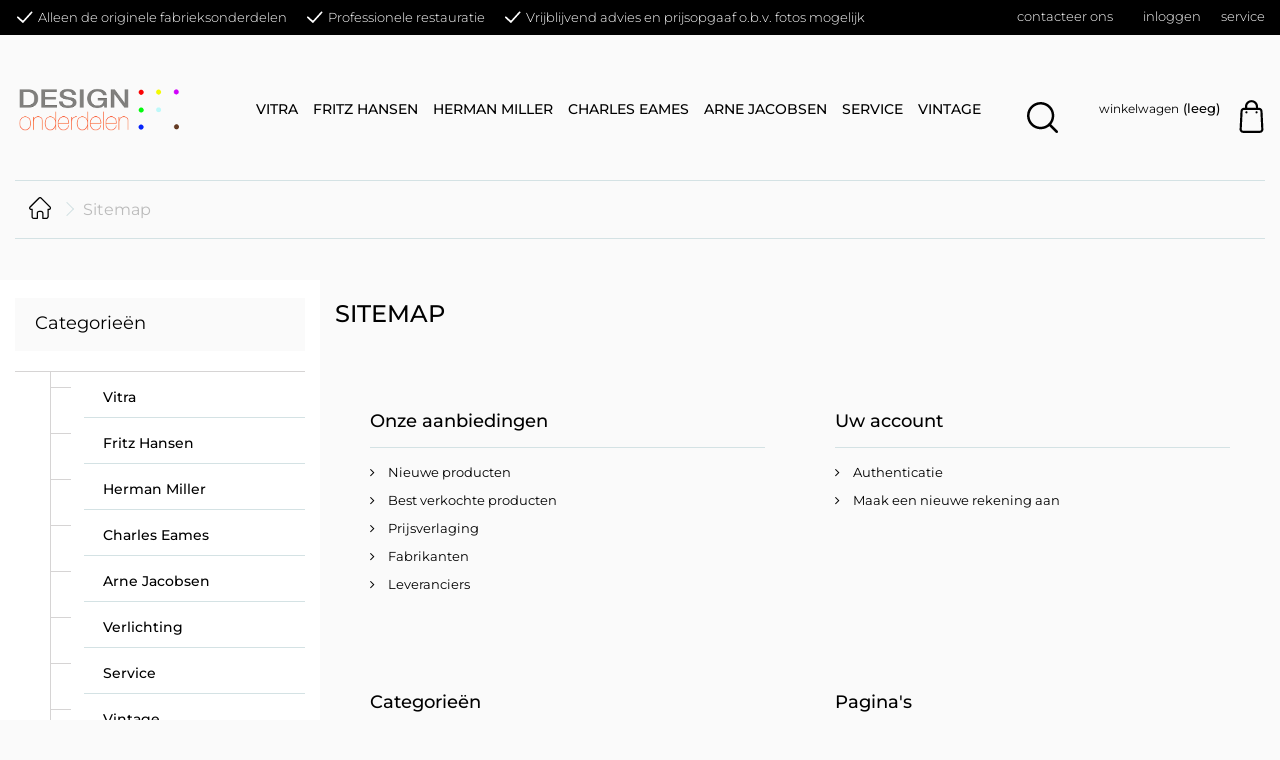

--- FILE ---
content_type: text/html; charset=utf-8
request_url: https://www.designonderdelen.nl/sitemap
body_size: 8201
content:
<!DOCTYPE HTML>
<!--[if lt IE 7]> <html class="no-js lt-ie9 lt-ie8 lt-ie7 " lang="nl"><![endif]-->
<!--[if IE 7]><html class="no-js lt-ie9 lt-ie8 ie7" lang="nl"><![endif]-->
<!--[if IE 8]><html class="no-js lt-ie9 ie8" lang="nl"><![endif]-->
<!--[if gt IE 8]> <html class="no-js ie9" lang="nl"><![endif]-->



<html lang="nl">
	<head>
		<meta charset="utf-8" />
		<title>Sitemap - Designonderdelen.nl</title>
		<meta name="description" content="Lost ? Find what your are looking for" />
		<meta name="keywords" content="sitemap" />
		<meta name="generator" content="PrestaShop" />
		<meta name="robots" content="index,follow" />
		<meta name="viewport" />
		<meta name="apple-mobile-web-app-capable" content="yes" /> 
		<link rel="icon" type="image/vnd.microsoft.icon" href="/img/favicon.ico?1563267123" />
		<link rel="shortcut icon" type="image/x-icon" href="/img/favicon.ico?1563267123" />
			<link rel="stylesheet" href="https://www.designonderdelen.nl/themes/mymodern/cache/v_15_27826d1dc20ff7e62340fdc6c49c94f5_all.css?v=1" type="text/css" media="all" />
		<script type="text/javascript">
var CUSTOMIZE_TEXTFIELD = 1;
var FancyboxI18nClose = 'Sluiten';
var FancyboxI18nNext = 'Volgende';
var FancyboxI18nPrev = 'Vorige';
var ajaxUrl = 'https://www.designonderdelen.nl/module/mollie/ajax';
var ajax_allowed = true;
var ajaxsearch = true;
var baseDir = 'https://www.designonderdelen.nl/';
var baseUri = 'https://www.designonderdelen.nl/';
var blocksearch_type = 'top';
var contentOnly = false;
var customizationIdMessage = 'Aanpassing #';
var delete_txt = 'Verwijder';
var displayList = false;
var freeProductTranslation = 'Gratis!';
var freeShippingTranslation = 'Gratis verzending!';
var generated_date = 1768607641;
var id_lang = 1;
var img_dir = 'https://www.designonderdelen.nl/themes/mymodern/img/';
var instantsearch = false;
var isGuest = 0;
var isLogged = 0;
var isPS17 = false;
var isTestMode = false;
var isoCode = 'nl-nl';
var page_name = 'sitemap';
var priceDisplayMethod = 0;
var priceDisplayPrecision = 2;
var profileId = null;
var quickView = false;
var removingLinkText = 'Verwijder dit product uit mijn winkelwagen';
var roundMode = 2;
var search_url = 'https://www.designonderdelen.nl/search';
var static_token = '4d294c9cc68c5a1102c6719a3331b5f6';
var token = 'd16d02360f8c137a3deb967100eb9f95';
var usingSecureMode = true;
</script>

		<script type="text/javascript" src="https://www.designonderdelen.nl/themes/mymodern/cache/v_16_b92f4407fd7d67bf42a26c340baed201.js?v=1"></script>
		<script type="text/javascript" src="https://js.mollie.com/v1/mollie.js?v=1"></script>
			
			<script type="text/javascript">
				(window.gaDevIds=window.gaDevIds||[]).push('d6YPbH');
				(function(i,s,o,g,r,a,m){i['GoogleAnalyticsObject']=r;i[r]=i[r]||function(){
				(i[r].q=i[r].q||[]).push(arguments)},i[r].l=1*new Date();a=s.createElement(o),
				m=s.getElementsByTagName(o)[0];a.async=1;a.src=g;m.parentNode.insertBefore(a,m)
				})(window,document,'script','//www.google-analytics.com/analytics.js','ga');
				ga('create', 'UA-63736398-1', 'auto');
				ga('require', 'ec');
				
			</script>
<style type="text/css">
        </style>

<script src='https://www.google.com/recaptcha/api.js?onload=nar_onLoad&render=explicit' async defer></script>
<script type="text/javascript">
    var nar_selector = "#contact [name=submitMessage]";
    var $nar_elem = null;

    function nar_findReElement() {
        if (nar_selector && !$nar_elem) {
            var $nar_elem = $(nar_selector);

            if (!$nar_elem.length) {
                return null;
            }
        }

        return $nar_elem;
    }
</script>

<script type="text/javascript">
    var nar_recaptcha = '<div id="nar-gre" class="g-recaptcha" data-sitekey="6LeL8J8UAAAAAEzwJhwH9_ebrwSqaxjL1K1tPNxA" data-theme="light" data-size="normal"></div>';

    
        var nar_onLoad = function () {
            var $nar_elem = nar_findReElement();

            if ($nar_elem !== null) {
                $(nar_recaptcha).insertBefore($nar_elem);
                grecaptcha.render('nar-gre');
            }
        };
    
</script>
		<link rel="stylesheet" href="https://fonts.googleapis.com/css?family=Open+Sans:300,600&amp;subset=latin,latin-ext" type="text/css" media="all" />
		<!--[if IE 8]>
		<script src="https://oss.maxcdn.com/libs/html5shiv/3.7.0/html5shiv.js"></script>
		<script src="https://oss.maxcdn.com/libs/respond.js/1.3.0/respond.min.js"></script>
		<![endif]-->



<script type="text/javascript">
    (function(c,l,a,r,i,t,y){
        c[a]=c[a]||function(){(c[a].q=c[a].q||[]).push(arguments)};
        t=l.createElement(r);t.async=1;t.src="https://www.clarity.ms/tag/"+i;
        y=l.getElementsByTagName(r)[0];y.parentNode.insertBefore(t,y);
    })(window, document, "clarity", "script", "q9qq2ltvwv");
</script>


	</head>
	<body id="sitemap" class="sitemap hide-right-column lang_nl">
					<div id="page">
			<div class="header-container">
				<header id="header">
					<div class="banner">
						<div class="container">
							<div class="row">
								
								<!-- header.tpl -->
								
							</div>
						</div>
					</div>
					<div class="nav nav-mobile-block">
						<div class="container">
							<div class="row header-nav">
								<nav><!-- Block user information module NAV  -->
<div class="nav-p">
	<span><i class="icon"></i><b>Alleen de originele fabrieksonderdelen</b></span>
	<span class="nav-mobile-hidden"><i class="icon"></i> <b>Professionele restauratie</b></span>
	<span class="nav-mobile-hidden"><i class="icon"></i> <b>Vrijblijvend advies en prijsopgaaf o.b.v. fotos mogelijk</b></span>
</div>
<div class="header_user_info nav-mobile-hidden">
	<a class="service" href="/19-service" title=""Service"">Service</a>
</div>
<div class="header_user_info nav-mobile-hidden">
			<a class="login" href="https://www.designonderdelen.nl/my-account" rel="nofollow" title="Aanloggen bij Uw klantenrekening">
			Inloggen
		</a>
	</div>
<!-- /Block usmodule NAV -->
<!-- Block languages module -->
<!-- /Block languages module -->
<div id="contact-link" class="nav-mobile-hidden">
	<a href="https://www.designonderdelen.nl/contact-us" title="Neem contact op">Contacteer ons</a>
</div>
</nav>
							</div>
						</div>
					</div>
					<div>
						<div class="container">
							<div class="header-nav main-head">
								<div id="header_logo" class="header-logo">
									<a href="https://www.designonderdelen.nl/" title="Designonderdelen.nl">
										<img class="logo img-responsive" src="https://www.designonderdelen.nl/img/my-modern-1418065690.jpg" alt="Designonderdelen.nl" width="300" height="87.5"/>
									</a>
								</div>
									<!-- Menu -->
	<div id="block_top_menu" class="sf-contener clearfix">
		<div class="cat-title"><div class="menu_icon"></div>	</div>
		<ul id="sixcolm" class="sf-menu clearfix menu-content">
			<li class="top-menu-mobile">
				<a href="#">kies categorie</a><span id="close-top-menu"></span>
			</li>
			<li><a href="https://www.designonderdelen.nl/3-vitra" title="Vitra">Vitra</a></li><li><a href="https://www.designonderdelen.nl/14-fritz-hansen" title="Fritz Hansen">Fritz Hansen</a></li><li><a href="https://www.designonderdelen.nl/15-herman-miller" title="Herman Miller">Herman Miller</a></li><li><a href="https://www.designonderdelen.nl/16-charles-eames" title="Charles Eames">Charles Eames</a></li><li><a href="https://www.designonderdelen.nl/17-arne-jacobsen" title="Arne Jacobsen">Arne Jacobsen</a></li><li><a href="https://www.designonderdelen.nl/19-service" title="Service">Service</a></li><li><a href="https://www.designonderdelen.nl/20-vintage-" title="Vintage ">Vintage </a></li>
					</ul>
	</div>
	<!--/ Menu -->
<!-- Block search module TOP -->

<div id="search_block_top" class="col-sm-2 search-block-top clearfix">
	<form id="searchbox" method="get" action="https://www.designonderdelen.nl/search" >
		<input type="hidden" name="controller" value="search" />
		<input type="hidden" name="orderby" value="position" />
		<input type="hidden" name="orderway" value="desc" />
		<input class="search_query form-control" type="text" id="search_query_top" name="search_query" placeholder="Zoeken" value="" />
		<button type="submit" name="submit_search" class="btn btn-default button-search">
			
			<img src="https://www.designonderdelen.nl/img/icon_zoeken-05.svg" alt="search-icon"/>
		</button>
		<div class="close_search"></div>
	</form>
</div>
<!-- /Block search module TOP --><!-- MODULE Block cart -->
<div>
<div class="search_toggle"></div>
<div class="col-sm-1 shop-card ">
	<div class="shopping_cart">
		<a class="shopping_cart-icon" href="https://www.designonderdelen.nl/quick-order" title="Bekijk mijn winkelwagen" rel="nofollow">
						<img src="/img/cart_icon.svg" alt="winkelmand_icon">
			<span class="ajax_cart_quantity unvisible">0</span>
			<span class="ajax_cart_product_txt unvisible">Product</span>
			<span class="ajax_cart_product_txt_s unvisible">Producten</span>
			<span class="ajax_cart_total unvisible">
							</span>
			<b>Winkelwagen</b>
			<span class="ajax_cart_no_product">(leeg)</span>
					</a>
					<div class="cart_block block exclusive">
				<div class="block_content">
					<!-- block list of products -->
					<div class="cart_block_list">
												<p class="cart_block_no_products">
							Geen producten
						</p>
												<div class="cart-prices">
							<div class="cart-prices-line first-line">
								<span class="price cart_block_shipping_cost ajax_cart_shipping_cost">
																			Gratis verzending!
																	</span>
								<span>
									Verzending
								</span>
							</div>
																						<div class="cart-prices-line">
									<span class="price cart_block_tax_cost ajax_cart_tax_cost">€ 0,00</span>
									<span>BTW</span>
								</div>
														<div class="cart-prices-line last-line">
								<span class="price cart_block_total ajax_block_cart_total">€ 0,00</span>
								<span>Totaal</span>
							</div>
															<p>
																	Prijzen zijn incl. btw
																</p>
													</div>
						<p class="cart-buttons">
							<a id="button_order_cart" class="btn btn-default button button-small" href="https://www.designonderdelen.nl/quick-order" title="Afrekenen" rel="nofollow">
								<span>
									Afrekenen<i class="icon-chevron-right right"></i>
								</span>
							</a>
						</p>
					</div>
				</div>
			</div><!-- .cart_block -->
			</div>
</div>

	<div id="layer_cart">
		<div class="layer_cart">
			<div class="layer_cart_product col-xs-12 col-md-6">
				<span class="cross" title="Venster sluiten"></span>
				<h2>
					<i class="icon-ok"></i>Het product is succesvol aan uw winkelwagen toegevoegd
				</h2>
				<div class="product-image-container layer_cart_img">
				</div>
				<div class="layer_cart_product_info">
					<span id="layer_cart_product_title" class="product-name"></span>
					<span id="layer_cart_product_attributes"></span>
					<div>
						<strong class="dark">Aantal</strong>
						<span id="layer_cart_product_quantity"></span>
					</div>
					<div>
						<strong class="dark">Totaal</strong>
						<span id="layer_cart_product_price"></span>
					</div>
				</div>
			</div>
			<div class="layer_cart_cart col-xs-12 col-md-6">
				<h2>
					<!-- Plural Case [both cases are needed because page may be updated in Javascript] -->
					<span class="ajax_cart_product_txt_s  unvisible">
						Er zijn <span class="ajax_cart_quantity">0</span> artikelen in uw winkelwagen.
					</span>
					<!-- Singular Case [both cases are needed because page may be updated in Javascript] -->
					<span class="ajax_cart_product_txt ">
						Er is 1 artikel in uw winkelwagen.
					</span>
				</h2>
	
				<div class="layer_cart_row">
					<strong class="dark">
						Totaal producten
																					(incl. btw)
																		</strong>
					<span class="ajax_block_products_total">
											</span>
				</div>
	
								<!--<div class="layer_cart_row">
					<strong class="dark">
						Totaal verzendkosten&nbsp;(incl. btw)					</strong>
					<span class="ajax_cart_shipping_cost">
													Gratis verzending!
											</span>
				</div>-->
									<!--<div class="layer_cart_row">
						<strong class="dark">BTW</strong>
						<span class="price cart_block_tax_cost ajax_cart_tax_cost">€ 0,00</span>
					</div>-->
								<!--<div class="layer_cart_row">	
					<strong class="dark">
						Totaal
																					(incl. btw)
																		</strong>
					<span class="ajax_block_cart_total">
											</span>
				</div>-->
				<div class="button-container">	
					<span class="continue btn btn-default button exclusive-medium" title="Ga door met winkelen">
						<span>
							<i class="icon-chevron-left left"></i>Ga door met winkelen
						</span>
					</span>
					<a class="btn btn-default button button-medium"	href="https://www.designonderdelen.nl/quick-order" title="Doorgaan naar betalen" rel="nofollow">
						<span>
							Doorgaan naar betalen<i class="icon-chevron-right right"></i>
						</span>
					</a>	
				</div>
			</div>
		</div>
		<div class="crossseling"></div>
	</div> <!-- #layer_cart -->
	<div class="layer_cart_overlay"></div>

<!-- /MODULE Block cart -->
</div>								<div class="userinfo-desktop-hidden" id="mobile-user-account">
									<a href="#" title="View my customer account" class="account" rel="nofollow"><img src="https://www.designonderdelen.nl/img/icon_account.svg" alt="user-icon"/></a>
								</div>
							</div>
						</div>
					</div>
				</header>
			</div>
			<div class="columns-container">
				<div id="columns" class="container">
											
<!-- Breadcrumb -->





<div class="breadcrumb clearfix">
	<a class="home" href="http://www.designonderdelen.nl/" title="Terug naar Home"><i class="icon-home"></i></a>
			<span class="navigation-pipe" >&gt;</span>
					<span class="navigation_page">Sitemap</span>
			</div>
<!-- /Breadcrumb -->
										<div id="slider_row" class="row">
						<div id="top_column" class="center_column col-xs-12 col-sm-12"></div>
					</div>
					<div class="row">
												<div id="left_column" class="column col-xs-12 col-sm-3"><!-- Block categories module -->
<div id="categories_block_left" class="block">
	<h2 class="title_block">
					Categorieën
			</h2>
	<div class="block_content">
		<ul class="tree dhtml">
												
<li >
	<a 
	href="https://www.designonderdelen.nl/3-vitra" title="Het Project Vitra begon in 1957 in Bazel en Weil am Rhein met de productie van de meubels van Charles en Ray Eames en van George Nelson door de oprichters van het bedrijf, Willi en Erika Fehlbaum. Tegenwoordig produceren ze deze meubels nog als &quot;de klassiekers&quot; (ontwerpen van Charles Eames, George Nelson, maar ook Antonio Citterio, Verner Panton, Maarten Van Severen en Jean Prouvé). Vitra is nog steeds gevestigd in de stadsregio Bazel en natuurlijk vestigingen over de hele wereld.">
		Vitra
	</a>
	</li>

																
<li >
	<a 
	href="https://www.designonderdelen.nl/14-fritz-hansen" title="Fritz Hansen is een exclusief internationaal designmerk waarvan de tijdloze collectie bestaat uit wereldberoemde klassieke en eigentijdse meubels, verlichting en accessoires. Het bedrijf is in 1872 in Denemarken opgericht. Fritz Hansen heeft een lange geschiedenis van samenwerkingen met toonaangevende internationale ontwerpers om hun visionaire concepten tot leven te brengen.">
		Fritz Hansen
	</a>
	</li>

																
<li >
	<a 
	href="https://www.designonderdelen.nl/15-herman-miller" title="">
		Herman Miller
	</a>
	</li>

																
<li >
	<a 
	href="https://www.designonderdelen.nl/16-charles-eames" title="Charles en Ray Eames hebben o.a. Vitra sterk beïnvloed en blijven dat ook nu nog steeds doen. In 1957 begon de onderneming haar activiteiten als meubelproducent met de vervaardiging van hun ontwerpen. Niet alleen de producten van Charles en Ray Eames hebben hun stempel gedrukt op Vitra. Hun ontwerpfilosofie levert zelfs vandaag nog een belangrijke bijdrage aan de waarden, oriëntering en doelstellingen van het bedrijf.">
		Charles Eames
	</a>
	</li>

																
<li >
	<a 
	href="https://www.designonderdelen.nl/17-arne-jacobsen" title="Arne Jacobsen trad na zijn architectuurstudie in   Kopenhagen   in   1927   in dienst van het architectenbureau van Paul Holsoe. In 1930 richtte hij zijn eigen bureau op. Jacobsen was professor in de architectuur aan de   Koninklijke Deense Kunstacademie  . Zijn bekendste ontwerpen zijn   St. Catherine&#039;s College   in   Oxford   en het   SAS Hotel   in Kopenhagen.">
		Arne Jacobsen
	</a>
	</li>

																
<li >
	<a 
	href="https://www.designonderdelen.nl/18-verlichting" title="">
		Verlichting
	</a>
	</li>

																
<li >
	<a 
	href="https://www.designonderdelen.nl/19-service" title="Door onze jarenlange ervaring met designmeubelen en dan in het bijzonder meubelen van Charles &amp;amp; Ray Eames, hebben we veel kennis over de mogelijkheden om uw mooie bezit vakkundig te restaureren.  
  We werken voor particulieren, bedrijven en musea.  
  Veel voorkomende werkzaamheden:  
 
 
  Professioneel  reinigen  van de  hopsak  en leren bekleding; u herkent uw stoel niet terug!  
 
 
  Plaatsen nieuwe  shockmounts  onder uw Eames kuipjes  
 
 
 Vervangen van versleten  onderdelen  zoals; kantelmechanisme,  gasveer , wielen, voetjes, shockmounts, rubbers e.d. 
 
 
  Specialisme :  Eames Lounge Chair +ottoman  reparaties; breuk/ gescheurde verbinding zit- en rugschaal, hout- en leerwerk 
 
 
  We gebruiken waar mogelijk   de  originele fabrieksonderdelen  e n geven hierop garantie 
 
 
  
  Prijzen, voor de uit te voeren werkzaamheden, kunnen we o.b.v. een foto en uw toelichting per mail indicatief afgeven. Mailt u dat naar  info@designonderdelen.nl    
  Zodra het meubel hier in onze werkplaats in Dronten is kunnen we een definitieve prijsopgaaf doen. Eventueel meerwerk wordt alleen na overleg met u uitgevoerd.">
		Service
	</a>
	</li>

																
<li >
	<a 
	href="https://www.designonderdelen.nl/20-vintage-" title="Hieronder vindt u een selectie gebruikte onderdelen die we in de loop van de jaren hebben ingekocht, ingeruild of aangeboden hebben gekregen van verschillende fabrikanten. Onderstellen, frames, bladen, poten voetjes etc. 
 Daarnaast ook stoelen, tafels, lampen met &quot;een krasje&quot;. Voor mensen die zelf graag willen restaureren of deze littekens juist waarderen.">
		Vintage 
	</a>
	</li>

																
<li class="last">
	<a 
	href="https://www.designonderdelen.nl/22-overige-ontwerpers" title="">
		Overige ontwerpers
	</a>
	</li>

									</ul>
	</div>
</div>
<!-- /Block categories module -->
</div>
																		<div id="center_column" class="center_column col-xs-12 col-sm-9">
	

<h1 class="page-heading">
    Sitemap
</h1>
<div id="sitemap_content" class="row">
	<div class="col-xs-12 col-sm-6">
		<div class="sitemap_block box">
    		<h3 class="page-subheading">Onze aanbiedingen</h3>
    		<ul>
    			<li>
                    <a 
                    href="https://www.designonderdelen.nl/index.php?controller=new-products" 
                    title="Bekijk een nieuw product">
                        Nieuwe producten
                    </a>
                </li>
    			    			        			<li>
                        <a 
                        href="https://www.designonderdelen.nl/best-sales" 
                        title="Bekijk populaire producten">
                            Best verkochte producten
                        </a>
                    </li>
                        			<li>
                        <a 
                        href="https://www.designonderdelen.nl/index.php?controller=prices-drop" 
                        title="Bekijk de in prijs verlaagde producten">
                            Prijsverlaging
                        </a>
                    </li>
    			    			                    <li>
                        <a 
                        href="https://www.designonderdelen.nl/manufacturers" 
                        title="Bekijk een overzicht van fabrikanten">
                            Fabrikanten
                        </a>
                    </li>
                    			                    <li>
                        <a 
                        href="https://www.designonderdelen.nl/supplier" 
                        title="Bekijk een overzicht van leveranciers">
                            Leveranciers
                        </a>
                    </li>
                    		</ul>
	   </div>
    </div>
    <div class="col-xs-12 col-sm-6">
		<div class="sitemap_block box">
    		<h3 class="page-subheading">
                Uw account
            </h3>
    		<ul>
        		        			<li>
                        <a 
                        href="https://www.designonderdelen.nl/authentication" 
                        rel="nofollow"
                        title="Authenticatie" >
                            Authenticatie
                        </a>
                    </li>
        			<li>
                        <a 
                        href="https://www.designonderdelen.nl/authentication"
                        rel="nofollow" 
                        title="Maak een nieuwe rekening aan" >
                            Maak een nieuwe rekening aan
                        </a>
                    </li>
        		        		    		</ul>
    	</div>
    </div>
</div>
<div id="listpage_content" class="row">
	<div class="col-xs-12 col-sm-6">
		<div class="categTree box">
            <h3 class="page-subheading">Categorie&euml;n</h3>
            <div class="tree_top">
                <a href="https://www.designonderdelen.nl/" title="Home"></a>
            </div>
            <ul class="tree">
                                                                        
<li >
	<a href="https://www.designonderdelen.nl/3-vitra"  title="Het Project Vitra begon in 1957 in Bazel en Weil am Rhein met de productie van de meubels van Charles en Ray Eames en van George Nelson door de oprichters van het bedrijf, Willi en Erika Fehlbaum. Tegenwoordig produceren ze deze meubels nog als &quot;de klassiekers&quot; (ontwerpen van Charles Eames, George Nelson, maar ook Antonio Citterio, Verner Panton, Maarten Van Severen en Jean Prouvé). Vitra is nog steeds gevestigd in de stadsregio Bazel en natuurlijk vestigingen over de hele wereld.">Vitra</a>
	</li>
                                                                                
<li >
	<a href="https://www.designonderdelen.nl/14-fritz-hansen"  title="Fritz Hansen is een exclusief internationaal designmerk waarvan de tijdloze collectie bestaat uit wereldberoemde klassieke en eigentijdse meubels, verlichting en accessoires. Het bedrijf is in 1872 in Denemarken opgericht. Fritz Hansen heeft een lange geschiedenis van samenwerkingen met toonaangevende internationale ontwerpers om hun visionaire concepten tot leven te brengen.">Fritz Hansen</a>
	</li>
                                                                                
<li >
	<a href="https://www.designonderdelen.nl/15-herman-miller"  title="">Herman Miller</a>
	</li>
                                                                                
<li >
	<a href="https://www.designonderdelen.nl/16-charles-eames"  title="Charles en Ray Eames hebben o.a. Vitra sterk beïnvloed en blijven dat ook nu nog steeds doen. In 1957 begon de onderneming haar activiteiten als meubelproducent met de vervaardiging van hun ontwerpen. Niet alleen de producten van Charles en Ray Eames hebben hun stempel gedrukt op Vitra. Hun ontwerpfilosofie levert zelfs vandaag nog een belangrijke bijdrage aan de waarden, oriëntering en doelstellingen van het bedrijf.">Charles Eames</a>
	</li>
                                                                                
<li >
	<a href="https://www.designonderdelen.nl/17-arne-jacobsen"  title="Arne Jacobsen trad na zijn architectuurstudie in Kopenhagen in 1927 in dienst van het architectenbureau van Paul Holsoe. In 1930 richtte hij zijn eigen bureau op. Jacobsen was professor in de architectuur aan de Koninklijke Deense Kunstacademie. Zijn bekendste ontwerpen zijn St. Catherine&#039;s College in Oxford en het SAS Hotel in Kopenhagen.">Arne Jacobsen</a>
	</li>
                                                                                
<li >
	<a href="https://www.designonderdelen.nl/18-verlichting"  title="">Verlichting</a>
	</li>
                                                                                
<li >
	<a href="https://www.designonderdelen.nl/19-service"  title="Door onze jarenlange ervaring met designmeubelen en dan in het bijzonder meubelen van Charles &amp;amp; Ray Eames, hebben we veel kennis over de mogelijkheden om uw mooie bezit vakkundig te restaureren. 
We werken voor particulieren, bedrijven en musea.
Veel voorkomende werkzaamheden:


Professioneel reinigen van de hopsak en leren bekleding; u herkent uw stoel niet terug!


Plaatsen nieuwe shockmounts onder uw Eames kuipjes


Vervangen van versleten onderdelen zoals; kantelmechanisme, gasveer, wielen, voetjes, shockmounts, rubbers e.d.


Specialisme: Eames Lounge Chair +ottoman reparaties; breuk/ gescheurde verbinding zit- en rugschaal, hout- en leerwerk


We gebruiken waar mogelijk de originele fabrieksonderdelen en geven hierop garantie



Prijzen, voor de uit te voeren werkzaamheden, kunnen we o.b.v. een foto en uw toelichting per mail indicatief afgeven. Mailt u dat naar info@designonderdelen.nl 
Zodra het meubel hier in onze werkplaats in Dronten is kunnen we een definitieve prijsopgaaf doen. Eventueel meerwerk wordt alleen na overleg met u uitgevoerd.
">Service</a>
	</li>
                                                                                
<li >
	<a href="https://www.designonderdelen.nl/20-vintage-"  title="Hieronder vindt u een selectie gebruikte onderdelen die we in de loop van de jaren hebben ingekocht, ingeruild of aangeboden hebben gekregen van verschillende fabrikanten. Onderstellen, frames, bladen, poten voetjes etc.
Daarnaast ook stoelen, tafels, lampen met &quot;een krasje&quot;. Voor mensen die zelf graag willen restaureren of deze littekens juist waarderen.">Vintage </a>
	</li>
                                                                                
<li class="last">
	<a href="https://www.designonderdelen.nl/22-overige-ontwerpers"  title="">Overige ontwerpers</a>
	</li>
                                                            </ul>
        </div>
    </div>
    <div class="col-xs-12 col-sm-6">
		<div class="sitemap_block box">
            <h3 class="page-subheading">Pagina&#039;s</h3>
            <ul>
            	<li>
                    <a href="https://www.designonderdelen.nl/content/category/1-home" title="Home">
                        Home
                    </a>
                </li>
                                                                                                                                    <li>
                        <a href="https://www.designonderdelen.nl/content/1-service" title="Eames onderdelen ">
                            Eames onderdelen 
                        </a>
                    </li>
                                    <li>
                        <a href="https://www.designonderdelen.nl/content/2-legal-notice" title="Legal Notice">
                            Legal Notice
                        </a>
                    </li>
                                    <li>
                        <a href="https://www.designonderdelen.nl/content/3-Leveringsvoorwaarden" title="Leveringsvoorwaarden">
                            Leveringsvoorwaarden
                        </a>
                    </li>
                                    <li>
                        <a href="https://www.designonderdelen.nl/content/4-over-ons" title="over ons">
                            over ons
                        </a>
                    </li>
                                    <li>
                        <a href="https://www.designonderdelen.nl/content/5-secure-payment" title="Secure payment">
                            Secure payment
                        </a>
                    </li>
                                <li>
                    <a href="https://www.designonderdelen.nl/contact-us" title="Contact">
                        Contact
                    </a>
                </li>
                            </ul>
        </div>
    </div>
</div>
					</div><!-- #center_column -->
										</div><!-- .row -->
				</div><!-- #columns -->
			</div><!-- .columns-container -->
							<!-- Footer -->
				<div class="footer-container">
					<footer id="footer"  class="container">
						<div class="row"><section  class="footer-block col-xs-12 col-sm-13"  id="5" ><div><img src="/img/cms/logo.png" alt="" width="199" height="58" /></div>
<p></p>
<div>Een nieuwe gasveer voor uw Eames bureaustoel van Vitra. Voetjes voor uw vlinderstoel model 3107 van Arne Jacobsen van de fabrikant Fritz Hansen. </div>
<div>Restaureren van uw Lounge Chair model 670 van Vitra of de oude Herman Miller uitvoering. Speciale wielen voor uw Aeron bureaustoel. </div>
<div>Wij kunnen het allemaal verzorgen!</div>
<div>Via deze website bestelt u eenvoudig; voetjes, doppen, schroeven, kapjes, wielen en andere onderdelen voor uw designklassiekers. </div>
<div>Heeft u <a href="http://www.designonderdelen.nl/19-service">onderhoudswerk of reparaties</a> uit te voeren aan uw Charles Eames stoelen, b.v. model EA 117, EA 124, EA 108 of uw prachtige Lounge Chair, kijkt u dan even onder <a href="http://www.designonderdelen.nl/19-service">“service”</a> wat wij allemaal voor u kunnen betekenen.</div></section>	<!-- MODULE Block footer -->
	<section class="footer-block col-xs-12 col-sm-2" id="block_various_links_footer">
		<h4>Informatie<i class="icon-chevron-down icon-mobile-hidden"></i></h4>
		<ul id="triple_information" class="toggle-footer">
																		<li class="item">
				<a href="https://www.designonderdelen.nl/contact-us" title="Contacteer ons">
					Contacteer ons
				</a>
			</li>
															<li class="item">
						<a href="https://www.designonderdelen.nl/content/3-Leveringsvoorwaarden" title="Leveringsvoorwaarden">
							Leveringsvoorwaarden
						</a>
					</li>
																<li class="item">
						<a href="https://www.designonderdelen.nl/content/4-over-ons" title="over ons">
							over ons
						</a>
					</li>
													<li>
				<a href="https://www.designonderdelen.nl/sitemap" title="Sitemap">
					Sitemap
				</a>
			</li>
					</ul>
		
	</section>
		<section class="bottom-footer col-xs-12">
		<div>
			&copy; 2019 Designonderdelen.nl
		</div>
	</section>
		<!-- /MODULE Block footer -->
<!-- Block categories module -->
<section class="blockcategories_footer footer-block col-xs-12 col-sm-2">
	<h4>Categorieën</h4>
	<div class="category_footer toggle-footer">
		<div class="list">
			<ul id="triple" class="tree dhtml">
												
<li >
	<a 
	href="https://www.designonderdelen.nl/3-vitra" title="Het Project Vitra begon in 1957 in Bazel en Weil am Rhein met de productie van de meubels van Charles en Ray Eames en van George Nelson door de oprichters van het bedrijf, Willi en Erika Fehlbaum. Tegenwoordig produceren ze deze meubels nog als &quot;de klassiekers&quot; (ontwerpen van Charles Eames, George Nelson, maar ook Antonio Citterio, Verner Panton, Maarten Van Severen en Jean Prouvé). Vitra is nog steeds gevestigd in de stadsregio Bazel en natuurlijk vestigingen over de hele wereld.">
		Vitra
	</a>
	</li>

							
																
<li >
	<a 
	href="https://www.designonderdelen.nl/14-fritz-hansen" title="Fritz Hansen is een exclusief internationaal designmerk waarvan de tijdloze collectie bestaat uit wereldberoemde klassieke en eigentijdse meubels, verlichting en accessoires. Het bedrijf is in 1872 in Denemarken opgericht. Fritz Hansen heeft een lange geschiedenis van samenwerkingen met toonaangevende internationale ontwerpers om hun visionaire concepten tot leven te brengen.">
		Fritz Hansen
	</a>
	</li>

							
																
<li >
	<a 
	href="https://www.designonderdelen.nl/15-herman-miller" title="">
		Herman Miller
	</a>
	</li>

							
																
<li >
	<a 
	href="https://www.designonderdelen.nl/16-charles-eames" title="Charles en Ray Eames hebben o.a. Vitra sterk beïnvloed en blijven dat ook nu nog steeds doen. In 1957 begon de onderneming haar activiteiten als meubelproducent met de vervaardiging van hun ontwerpen. Niet alleen de producten van Charles en Ray Eames hebben hun stempel gedrukt op Vitra. Hun ontwerpfilosofie levert zelfs vandaag nog een belangrijke bijdrage aan de waarden, oriëntering en doelstellingen van het bedrijf.">
		Charles Eames
	</a>
	</li>

							
																
<li >
	<a 
	href="https://www.designonderdelen.nl/17-arne-jacobsen" title="Arne Jacobsen trad na zijn architectuurstudie in   Kopenhagen   in   1927   in dienst van het architectenbureau van Paul Holsoe. In 1930 richtte hij zijn eigen bureau op. Jacobsen was professor in de architectuur aan de   Koninklijke Deense Kunstacademie  . Zijn bekendste ontwerpen zijn   St. Catherine&#039;s College   in   Oxford   en het   SAS Hotel   in Kopenhagen.">
		Arne Jacobsen
	</a>
	</li>

							
																
<li >
	<a 
	href="https://www.designonderdelen.nl/18-verlichting" title="">
		Verlichting
	</a>
	</li>

							
																
<li >
	<a 
	href="https://www.designonderdelen.nl/19-service" title="Door onze jarenlange ervaring met designmeubelen en dan in het bijzonder meubelen van Charles &amp;amp; Ray Eames, hebben we veel kennis over de mogelijkheden om uw mooie bezit vakkundig te restaureren.  
  We werken voor particulieren, bedrijven en musea.  
  Veel voorkomende werkzaamheden:  
 
 
  Professioneel  reinigen  van de  hopsak  en leren bekleding; u herkent uw stoel niet terug!  
 
 
  Plaatsen nieuwe  shockmounts  onder uw Eames kuipjes  
 
 
 Vervangen van versleten  onderdelen  zoals; kantelmechanisme,  gasveer , wielen, voetjes, shockmounts, rubbers e.d. 
 
 
  Specialisme :  Eames Lounge Chair +ottoman  reparaties; breuk/ gescheurde verbinding zit- en rugschaal, hout- en leerwerk 
 
 
  We gebruiken waar mogelijk   de  originele fabrieksonderdelen  e n geven hierop garantie 
 
 
  
  Prijzen, voor de uit te voeren werkzaamheden, kunnen we o.b.v. een foto en uw toelichting per mail indicatief afgeven. Mailt u dat naar  info@designonderdelen.nl    
  Zodra het meubel hier in onze werkplaats in Dronten is kunnen we een definitieve prijsopgaaf doen. Eventueel meerwerk wordt alleen na overleg met u uitgevoerd.">
		Service
	</a>
	</li>

							
																
<li >
	<a 
	href="https://www.designonderdelen.nl/20-vintage-" title="Hieronder vindt u een selectie gebruikte onderdelen die we in de loop van de jaren hebben ingekocht, ingeruild of aangeboden hebben gekregen van verschillende fabrikanten. Onderstellen, frames, bladen, poten voetjes etc. 
 Daarnaast ook stoelen, tafels, lampen met &quot;een krasje&quot;. Voor mensen die zelf graag willen restaureren of deze littekens juist waarderen.">
		Vintage 
	</a>
	</li>

							
																
<li class="last">
	<a 
	href="https://www.designonderdelen.nl/22-overige-ontwerpers" title="">
		Overige ontwerpers
	</a>
	</li>

							
										</ul>
		</div>
	</div> <!-- .category_footer -->
</section>
<!-- /Block categories module -->
<!-- Block myaccount module -->
<section class="footer-block myaccount-footer col-xs-12 col-sm-14">
	<h4><a href="https://www.designonderdelen.nl/my-account" title="Beheer mijn klantenrekening" rel="nofollow">Mijn account</a></h4>
	<div class="block_content toggle-footer">
		<ul class="bullet">
			<li class="top-menu-mobile"><a href="https://www.designonderdelen.nl/my-account" title="Beheer mijn klantenrekening" rel="nofollow">Mijn account</a><span id="close-acc-menu"></span></li>
			<li><a href="https://www.designonderdelen.nl/order-history" title="Mijn bestellingen" rel="nofollow">Mijn bestellingen</a></li>
			<li><a href="https://www.designonderdelen.nl/order-follow" title="Mijn geretourneerde producten" rel="nofollow">Mijn geretourneerde producten</a></li>			<li><a href="https://www.designonderdelen.nl/order-slip" title="Mijn creditnota's" rel="nofollow">Mijn creditnota's</a></li>
			<li><a href="https://www.designonderdelen.nl/addresses" title="Mijn adressen" rel="nofollow">Mijn adressen</a></li>
			<li><a href="https://www.designonderdelen.nl/identity" title="Beheer mijn persoonlijke informatie" rel="nofollow">Mijn gegevens</a></li>
						
            		</ul>
	</div>
</section>
<!-- /Block myaccount module -->

				<script type="text/javascript">
					jQuery(document).ready(function(){
						var MBG = GoogleAnalyticEnhancedECommerce;
						MBG.setCurrency('EUR');
						ga('send', 'pageview');
					});
				</script></div>
					</footer>
				</div><!-- #footer -->
					</div><!-- #page -->
</body></html>

--- FILE ---
content_type: image/svg+xml
request_url: https://www.designonderdelen.nl/themes/mymodern/img/svg/search_icon.svg
body_size: 117
content:
<svg width="30" height="30" viewBox="0 0 30 30" fill="none" xmlns="http://www.w3.org/2000/svg">
<g clip-path="url(#clip0_2_68)">
<path d="M13.2114 0C5.92682 0 0 5.92682 0 13.2114C0 20.4963 5.92682 26.4227 13.2114 26.4227C20.4963 26.4227 26.4227 20.4963 26.4227 13.2114C26.4227 5.92682 20.4963 0 13.2114 0ZM13.2114 23.9838C7.27154 23.9838 2.43902 19.1513 2.43902 13.2114C2.43902 7.2716 7.27154 2.43902 13.2114 2.43902C19.1512 2.43902 23.9837 7.27154 23.9837 13.2114C23.9837 19.1512 19.1512 23.9838 13.2114 23.9838Z" fill="black"/>
<path d="M29.6427 27.9183L22.6508 20.9264C22.1744 20.45 21.4028 20.45 20.9264 20.9264C20.45 21.4024 20.45 22.1748 20.9264 22.6508L27.9183 29.6427C28.1565 29.8809 28.4683 30 28.7805 30C29.0923 30 29.4045 29.8809 29.6427 29.6427C30.1191 29.1667 30.1191 28.3943 29.6427 27.9183Z" fill="black"/>
</g>
<defs>
<clipPath id="clip0_2_68">
<rect width="30" height="30" fill="white"/>
</clipPath>
</defs>
</svg>


--- FILE ---
content_type: image/svg+xml
request_url: https://www.designonderdelen.nl/img/icon_zoeken-05.svg
body_size: 217
content:
<?xml version="1.0" encoding="utf-8"?>
<!-- Generator: Adobe Illustrator 23.0.2, SVG Export Plug-In . SVG Version: 6.00 Build 0)  -->
<svg version="1.1" id="Layer_1" xmlns="http://www.w3.org/2000/svg" xmlns:xlink="http://www.w3.org/1999/xlink" x="0px" y="0px"
	 viewBox="0 0 35 35" style="enable-background:new 0 0 35 35;" xml:space="preserve">
<style type="text/css">
	.st0{clip-path:url(#SVGID_2_);}
</style>
<path d="M14.65,25.13c-5.78,0-10.47-4.7-10.47-10.47c0-5.78,4.7-10.48,10.47-10.48s10.48,4.7,10.48,10.48
	C25.13,20.43,20.43,25.13,14.65,25.13 M23.66,22.13c1.69-2.03,2.7-4.63,2.7-7.48c0-6.47-5.24-11.71-11.71-11.71
	c-6.47,0-11.71,5.24-11.71,11.71c0,6.46,5.24,11.71,11.71,11.71c2.85,0,5.45-1.02,7.48-2.7l8.4,8.4l1.52-1.53L23.66,22.13z"/>
</svg>


--- FILE ---
content_type: image/svg+xml
request_url: https://www.designonderdelen.nl/img/cart_icon.svg
body_size: 694
content:
<svg width="35" height="35" viewBox="0 0 35 35" fill="none" xmlns="http://www.w3.org/2000/svg">
<path d="M17.5 1.09375C15.7595 1.09375 14.0903 1.78515 12.8596 3.01586C11.6289 4.24657 10.9375 5.91577 10.9375 7.65625V8.75H10.0297C9.1089 8.74903 8.22319 9.10324 7.55698 9.7389C6.89076 10.3745 6.49538 11.2427 6.45314 12.1625L5.58908 30.1547C5.56693 30.6385 5.64298 31.1218 5.81263 31.5754C5.98229 32.0291 6.24205 32.4437 6.57624 32.7942C6.91044 33.1448 7.31216 33.424 7.75718 33.6151C8.2022 33.8063 8.68132 33.9053 9.16564 33.9062H25.8344C26.3187 33.9053 26.7978 33.8063 27.2429 33.6151C27.6879 33.424 28.0896 33.1448 28.4238 32.7942C28.758 32.4437 29.0177 32.0291 29.1874 31.5754C29.3571 31.1218 29.4331 30.6385 29.411 30.1547L28.5469 12.1625C28.5047 11.2427 28.1093 10.3745 27.4431 9.7389C26.7768 9.10324 25.8911 8.74903 24.9703 8.75H24.0625V7.65625C24.0625 5.91577 23.3711 4.24657 22.1404 3.01586C20.9097 1.78515 19.2405 1.09375 17.5 1.09375V1.09375ZM13.125 7.65625C13.125 6.49593 13.586 5.38313 14.4064 4.56266C15.2269 3.74219 16.3397 3.28125 17.5 3.28125C18.6603 3.28125 19.7731 3.74219 20.5936 4.56266C21.4141 5.38313 21.875 6.49593 21.875 7.65625V8.75H13.125V7.65625ZM26.3594 12.2609L27.2235 30.2641C27.2303 30.4522 27.2 30.6398 27.1343 30.8162C27.0687 30.9926 26.9689 31.1544 26.8406 31.2922C26.7097 31.4266 26.5533 31.5336 26.3805 31.6069C26.2077 31.6801 26.0221 31.7181 25.8344 31.7188H9.16564C8.97798 31.7181 8.79232 31.6801 8.61954 31.6069C8.44676 31.5336 8.29032 31.4266 8.15939 31.2922C8.03118 31.1544 7.93137 30.9926 7.86569 30.8162C7.8 30.6398 7.76972 30.4522 7.77658 30.2641L8.64064 12.2609C8.65752 11.904 8.81129 11.5673 9.06998 11.3209C9.32868 11.0744 9.6724 10.9371 10.0297 10.9375H24.9703C25.3276 10.9371 25.6714 11.0744 25.9301 11.3209C26.1887 11.5673 26.3425 11.904 26.3594 12.2609V12.2609Z" fill="black"/>
<path d="M12.425 14.4266C13.0291 14.4266 13.5188 13.9369 13.5188 13.3328C13.5188 12.7288 13.0291 12.2391 12.425 12.2391C11.821 12.2391 11.3313 12.7288 11.3313 13.3328C11.3313 13.9369 11.821 14.4266 12.425 14.4266Z" fill="black"/>
<path d="M22.5751 14.4266C23.1791 14.4266 23.6688 13.9369 23.6688 13.3328C23.6688 12.7288 23.1791 12.2391 22.5751 12.2391C21.971 12.2391 21.4813 12.7288 21.4813 13.3328C21.4813 13.9369 21.971 14.4266 22.5751 14.4266Z" fill="black"/>
</svg>


--- FILE ---
content_type: text/plain
request_url: https://www.google-analytics.com/j/collect?v=1&_v=j102&a=583865802&t=pageview&cu=EUR&_s=1&dl=https%3A%2F%2Fwww.designonderdelen.nl%2Fsitemap&ul=en-us%40posix&dt=Sitemap%20-%20Designonderdelen.nl&sr=1280x720&vp=1280x720&_u=aGBAAEIJAAAAACAMI~&jid=719860263&gjid=597218135&cid=1387927790.1768607644&tid=UA-63736398-1&_gid=357604656.1768607644&_r=1&_slc=1&did=d6YPbH&z=1336211294
body_size: -452
content:
2,cG-Y7LRM3K786

--- FILE ---
content_type: image/svg+xml
request_url: https://www.designonderdelen.nl/themes/mymodern/img/svg/white-checkmark.svg
body_size: 46
content:
<svg width="21" height="21" viewBox="0 0 21 21" fill="none" xmlns="http://www.w3.org/2000/svg">
<path fill-rule="evenodd" clip-rule="evenodd" d="M18.0369 4.94268C18.4043 5.26417 18.4377 5.82425 18.1108 6.18696L8.91118 16.398C8.58267 16.7626 8.01862 16.7858 7.6613 16.4495L2.33777 11.4378C2.00578 11.1253 1.974 10.6045 2.25884 10.2484C2.57314 9.85557 3.15843 9.80149 3.53249 10.1379L7.66283 13.8531C8.02177 14.176 8.5744 14.1471 8.89779 13.7886L16.8109 5.01506C17.131 4.66002 17.6771 4.62784 18.0369 4.94268V4.94268Z" fill="white"/>
</svg>


--- FILE ---
content_type: image/svg+xml
request_url: https://www.designonderdelen.nl/themes/mymodern/img/svg/close_search.svg
body_size: 143
content:
<svg width="20" height="20" viewBox="0 0 20 20" fill="none" xmlns="http://www.w3.org/2000/svg">
<g clip-path="url(#clip0_122_1105)">
<path d="M11.1049 10.0001L19.7712 1.33381C20.0763 1.02869 20.0763 0.534006 19.7712 0.228929C19.4661 -0.0761485 18.9714 -0.0761876 18.6663 0.228929L9.99999 8.89524L1.33372 0.228929C1.0286 -0.0761876 0.533915 -0.0761876 0.228837 0.228929C-0.0762401 0.534046 -0.0762792 1.02873 0.228837 1.33381L8.89511 10.0001L0.228837 18.6664C-0.0762792 18.9715 -0.0762792 19.4662 0.228837 19.7713C0.381376 19.9238 0.581337 20.0001 0.781297 20.0001C0.981258 20.0001 1.18118 19.9238 1.33376 19.7713L9.99999 11.105L18.6663 19.7713C18.8188 19.9238 19.0188 20.0001 19.2187 20.0001C19.4187 20.0001 19.6186 19.9238 19.7712 19.7713C20.0763 19.4662 20.0763 18.9715 19.7712 18.6664L11.1049 10.0001Z" fill="black"/>
</g>
<defs>
<clipPath id="clip0_122_1105">
<rect width="20" height="20" fill="white"/>
</clipPath>
</defs>
</svg>


--- FILE ---
content_type: image/svg+xml
request_url: https://www.designonderdelen.nl/themes/mymodern/img/svg/home.svg
body_size: 587
content:
<svg width="22" height="22" viewBox="0 0 22 22" fill="none" xmlns="http://www.w3.org/2000/svg">
<g clip-path="url(#clip0_49_957)">
<path d="M21.45 9.56894C21.4493 9.56844 21.4488 9.56776 21.4483 9.56726L12.4741 0.593338C12.0915 0.210648 11.583 0 11.042 0C10.501 0 9.99244 0.210648 9.60975 0.593338L0.64019 9.56273C0.637169 9.56575 0.633979 9.56894 0.631126 9.57196C-0.154396 10.362 -0.153054 11.6439 0.634987 12.4319C0.995018 12.7921 1.47036 13.0006 1.97877 13.0226C1.99958 13.0246 2.02039 13.0256 2.04137 13.0256H2.39889V19.6297C2.39889 20.9367 3.46236 22 4.76939 22H8.2804C8.63641 22 8.92493 21.7113 8.92493 21.3555V16.1777C8.92493 15.5814 9.41018 15.0963 10.0065 15.0963H12.0774C12.6738 15.0963 13.1589 15.5814 13.1589 16.1777V21.3555C13.1589 21.7113 13.4474 22 13.8034 22H17.3144C18.6216 22 19.6849 20.9367 19.6849 19.6297V13.0256H20.0166C20.5574 13.0256 21.066 12.8149 21.4488 12.4321C22.2377 11.6429 22.238 10.3587 21.45 9.56894V9.56894ZM20.5372 11.5207C20.3981 11.6598 20.2131 11.7365 20.0166 11.7365H19.0404C18.6844 11.7365 18.3959 12.025 18.3959 12.381V19.6297C18.3959 20.2259 17.9108 20.7109 17.3144 20.7109H14.4479V16.1777C14.4479 14.8707 13.3846 13.8072 12.0774 13.8072H10.0065C8.69935 13.8072 7.63587 14.8707 7.63587 16.1777V20.7109H4.76939C4.17319 20.7109 3.68795 20.2259 3.68795 19.6297V12.381C3.68795 12.025 3.39942 11.7365 3.04342 11.7365H2.08401C2.07394 11.7358 2.06403 11.7353 2.05379 11.7352C1.86178 11.7318 1.68168 11.6556 1.54673 11.5205C1.25971 11.2335 1.25971 10.7664 1.54673 10.4792C1.5469 10.4792 1.5469 10.479 1.54707 10.4788L1.54757 10.4783L10.5215 1.50475C10.6605 1.3656 10.8453 1.28906 11.042 1.28906C11.2385 1.28906 11.4233 1.3656 11.5625 1.50475L20.5344 10.4765C20.5357 10.4778 20.5372 10.4792 20.5386 10.4805C20.8241 10.768 20.8236 11.2341 20.5372 11.5207V11.5207Z" fill="black"/>
</g>
<defs>
<clipPath id="clip0_49_957">
<rect width="22" height="22" fill="white"/>
</clipPath>
</defs>
</svg>


--- FILE ---
content_type: image/svg+xml
request_url: https://www.designonderdelen.nl/img/icon_account.svg
body_size: 382
content:
<svg width="31" height="31" viewBox="0 0 31 31" fill="none" xmlns="http://www.w3.org/2000/svg">
<path d="M26.4601 4.53983C23.5326 1.6123 19.6401 0 15.5 0C11.3599 0 7.46737 1.6123 4.53983 4.53983C1.6123 7.46737 0 11.3599 0 15.5C0 19.6401 1.6123 23.5326 4.53983 26.4601C7.46737 29.3877 11.3599 31 15.5 31C19.6401 31 23.5326 29.3877 26.4601 26.4601C29.3877 23.5326 31 19.6401 31 15.5C31 11.3599 29.3877 7.46737 26.4601 4.53983ZM6.72707 25.9926C7.2389 21.5887 11.0252 18.1887 15.5 18.1887C17.859 18.1887 20.0772 19.1077 21.7458 20.7761C23.1554 22.1859 24.0445 24.0267 24.2731 25.9924C21.8962 27.983 18.8357 29.1836 15.5 29.1836C12.1643 29.1836 9.10404 27.9833 6.72707 25.9926ZM15.5 16.3179C12.9043 16.3179 10.7922 14.2058 10.7922 11.6101C10.7922 9.01414 12.9043 6.90231 15.5 6.90231C18.0957 6.90231 20.2078 9.01414 20.2078 11.6101C20.2078 14.2058 18.0957 16.3179 15.5 16.3179ZM25.8365 24.4569C25.3736 22.5908 24.4084 20.8703 23.03 19.4918C21.9137 18.3755 20.593 17.538 19.1527 17.0132C20.8842 15.8389 22.0242 13.8551 22.0242 11.6101C22.0242 8.01277 19.0973 5.08594 15.5 5.08594C11.9027 5.08594 8.97582 8.01277 8.97582 11.6101C8.97582 13.8563 10.1168 15.8408 11.8497 17.0148C10.5245 17.4978 9.29822 18.2445 8.2431 19.2274C6.71526 20.6503 5.65427 22.4646 5.16233 24.4555C3.0789 22.0537 1.81641 18.9216 1.81641 15.5C1.81641 7.9548 7.9548 1.81641 15.5 1.81641C23.0452 1.81641 29.1836 7.9548 29.1836 15.5C29.1836 18.9223 27.9206 22.0551 25.8365 24.4569Z" fill="black"/>
<circle cx="15.5" cy="15.5" r="14" stroke="black"/>
</svg>
